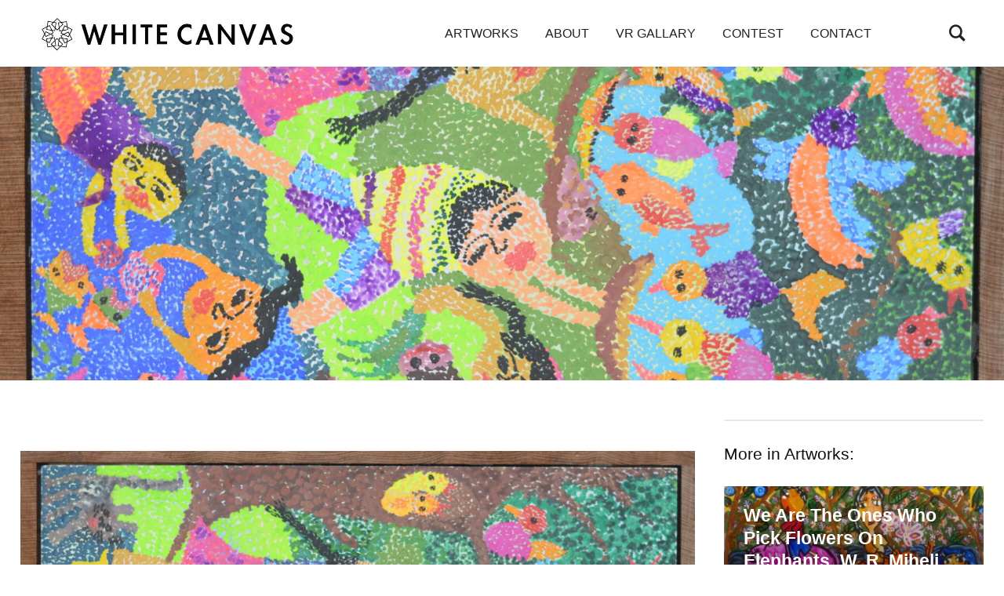

--- FILE ---
content_type: text/html; charset=UTF-8
request_url: https://whitecanvas.pro/artwork/let-us-love-animals_k-a-d-yehansa-sithlini/
body_size: 13480
content:
<!DOCTYPE html>
<html lang="en-US">
<head>
	<meta charset="UTF-8">
	<meta name="viewport" content="width=device-width, initial-scale=1.0">
	<link rel="profile" href="http://gmpg.org/xfn/11">
	<link rel="pingback" href="https://whitecanvas.pro/xmlrpc.php">
	<link rel="stylesheet" href="https://whitecanvas.pro/wp-content/themes/videobox/css/style_add.css" type="text/css" />
	
<meta property="og:title" content="WhiteCanvas　- SDGs×ART">
<meta property="og:description" content="ページの概要">
<meta property="og:type" content="website">
<meta property="og:url" content="https://whitecanvas.pro/">
<meta property="og:image" content="https://whitecanvas.pro/wp-content/uploads/2021/05/BpGcruwA-1.jpg">
<meta property="og:site_name" content="WhiteCanvas　- SDGs×ART">
<meta property="og:locale" content="ja_JP">
<meta name="twitter:card" content="summary_large_image">
<meta name="twitter:site" content="Twitterアカウント名（@を含む）">
	
	<title>Let Us Love Animals_K. A. D. Yehansa Sithlini &#8211; WhiteCanvas</title>
<meta name='robots' content='max-image-preview:large' />
<link rel='dns-prefetch' href='//www.youtube.com' />
<link rel='dns-prefetch' href='//player.vimeo.com' />
<link rel='dns-prefetch' href='//api.dmcdn.net' />
<link rel='dns-prefetch' href='//fonts.googleapis.com' />
<link rel="alternate" type="application/rss+xml" title="WhiteCanvas &raquo; Feed" href="https://whitecanvas.pro/feed/" />
<link rel="alternate" type="application/rss+xml" title="WhiteCanvas &raquo; Comments Feed" href="https://whitecanvas.pro/comments/feed/" />
<link rel="alternate" type="application/rss+xml" title="WhiteCanvas &raquo; Let Us Love Animals_K. A. D. Yehansa Sithlini Comments Feed" href="https://whitecanvas.pro/artwork/let-us-love-animals_k-a-d-yehansa-sithlini/feed/" />
<link rel="alternate" title="oEmbed (JSON)" type="application/json+oembed" href="https://whitecanvas.pro/wp-json/oembed/1.0/embed?url=https%3A%2F%2Fwhitecanvas.pro%2Fartwork%2Flet-us-love-animals_k-a-d-yehansa-sithlini%2F" />
<link rel="alternate" title="oEmbed (XML)" type="text/xml+oembed" href="https://whitecanvas.pro/wp-json/oembed/1.0/embed?url=https%3A%2F%2Fwhitecanvas.pro%2Fartwork%2Flet-us-love-animals_k-a-d-yehansa-sithlini%2F&#038;format=xml" />
<style id='wp-img-auto-sizes-contain-inline-css' type='text/css'>
img:is([sizes=auto i],[sizes^="auto," i]){contain-intrinsic-size:3000px 1500px}
/*# sourceURL=wp-img-auto-sizes-contain-inline-css */
</style>
<style id='wp-emoji-styles-inline-css' type='text/css'>

	img.wp-smiley, img.emoji {
		display: inline !important;
		border: none !important;
		box-shadow: none !important;
		height: 1em !important;
		width: 1em !important;
		margin: 0 0.07em !important;
		vertical-align: -0.1em !important;
		background: none !important;
		padding: 0 !important;
	}
/*# sourceURL=wp-emoji-styles-inline-css */
</style>
<style id='wp-block-library-inline-css' type='text/css'>
:root{--wp-block-synced-color:#7a00df;--wp-block-synced-color--rgb:122,0,223;--wp-bound-block-color:var(--wp-block-synced-color);--wp-editor-canvas-background:#ddd;--wp-admin-theme-color:#007cba;--wp-admin-theme-color--rgb:0,124,186;--wp-admin-theme-color-darker-10:#006ba1;--wp-admin-theme-color-darker-10--rgb:0,107,160.5;--wp-admin-theme-color-darker-20:#005a87;--wp-admin-theme-color-darker-20--rgb:0,90,135;--wp-admin-border-width-focus:2px}@media (min-resolution:192dpi){:root{--wp-admin-border-width-focus:1.5px}}.wp-element-button{cursor:pointer}:root .has-very-light-gray-background-color{background-color:#eee}:root .has-very-dark-gray-background-color{background-color:#313131}:root .has-very-light-gray-color{color:#eee}:root .has-very-dark-gray-color{color:#313131}:root .has-vivid-green-cyan-to-vivid-cyan-blue-gradient-background{background:linear-gradient(135deg,#00d084,#0693e3)}:root .has-purple-crush-gradient-background{background:linear-gradient(135deg,#34e2e4,#4721fb 50%,#ab1dfe)}:root .has-hazy-dawn-gradient-background{background:linear-gradient(135deg,#faaca8,#dad0ec)}:root .has-subdued-olive-gradient-background{background:linear-gradient(135deg,#fafae1,#67a671)}:root .has-atomic-cream-gradient-background{background:linear-gradient(135deg,#fdd79a,#004a59)}:root .has-nightshade-gradient-background{background:linear-gradient(135deg,#330968,#31cdcf)}:root .has-midnight-gradient-background{background:linear-gradient(135deg,#020381,#2874fc)}:root{--wp--preset--font-size--normal:16px;--wp--preset--font-size--huge:42px}.has-regular-font-size{font-size:1em}.has-larger-font-size{font-size:2.625em}.has-normal-font-size{font-size:var(--wp--preset--font-size--normal)}.has-huge-font-size{font-size:var(--wp--preset--font-size--huge)}.has-text-align-center{text-align:center}.has-text-align-left{text-align:left}.has-text-align-right{text-align:right}.has-fit-text{white-space:nowrap!important}#end-resizable-editor-section{display:none}.aligncenter{clear:both}.items-justified-left{justify-content:flex-start}.items-justified-center{justify-content:center}.items-justified-right{justify-content:flex-end}.items-justified-space-between{justify-content:space-between}.screen-reader-text{border:0;clip-path:inset(50%);height:1px;margin:-1px;overflow:hidden;padding:0;position:absolute;width:1px;word-wrap:normal!important}.screen-reader-text:focus{background-color:#ddd;clip-path:none;color:#444;display:block;font-size:1em;height:auto;left:5px;line-height:normal;padding:15px 23px 14px;text-decoration:none;top:5px;width:auto;z-index:100000}html :where(.has-border-color){border-style:solid}html :where([style*=border-top-color]){border-top-style:solid}html :where([style*=border-right-color]){border-right-style:solid}html :where([style*=border-bottom-color]){border-bottom-style:solid}html :where([style*=border-left-color]){border-left-style:solid}html :where([style*=border-width]){border-style:solid}html :where([style*=border-top-width]){border-top-style:solid}html :where([style*=border-right-width]){border-right-style:solid}html :where([style*=border-bottom-width]){border-bottom-style:solid}html :where([style*=border-left-width]){border-left-style:solid}html :where(img[class*=wp-image-]){height:auto;max-width:100%}:where(figure){margin:0 0 1em}html :where(.is-position-sticky){--wp-admin--admin-bar--position-offset:var(--wp-admin--admin-bar--height,0px)}@media screen and (max-width:600px){html :where(.is-position-sticky){--wp-admin--admin-bar--position-offset:0px}}
.has-text-align-justify{text-align:justify;}

/*# sourceURL=wp-block-library-inline-css */
</style><style id='global-styles-inline-css' type='text/css'>
:root{--wp--preset--aspect-ratio--square: 1;--wp--preset--aspect-ratio--4-3: 4/3;--wp--preset--aspect-ratio--3-4: 3/4;--wp--preset--aspect-ratio--3-2: 3/2;--wp--preset--aspect-ratio--2-3: 2/3;--wp--preset--aspect-ratio--16-9: 16/9;--wp--preset--aspect-ratio--9-16: 9/16;--wp--preset--color--black: #000000;--wp--preset--color--cyan-bluish-gray: #abb8c3;--wp--preset--color--white: #ffffff;--wp--preset--color--pale-pink: #f78da7;--wp--preset--color--vivid-red: #cf2e2e;--wp--preset--color--luminous-vivid-orange: #ff6900;--wp--preset--color--luminous-vivid-amber: #fcb900;--wp--preset--color--light-green-cyan: #7bdcb5;--wp--preset--color--vivid-green-cyan: #00d084;--wp--preset--color--pale-cyan-blue: #8ed1fc;--wp--preset--color--vivid-cyan-blue: #0693e3;--wp--preset--color--vivid-purple: #9b51e0;--wp--preset--gradient--vivid-cyan-blue-to-vivid-purple: linear-gradient(135deg,rgb(6,147,227) 0%,rgb(155,81,224) 100%);--wp--preset--gradient--light-green-cyan-to-vivid-green-cyan: linear-gradient(135deg,rgb(122,220,180) 0%,rgb(0,208,130) 100%);--wp--preset--gradient--luminous-vivid-amber-to-luminous-vivid-orange: linear-gradient(135deg,rgb(252,185,0) 0%,rgb(255,105,0) 100%);--wp--preset--gradient--luminous-vivid-orange-to-vivid-red: linear-gradient(135deg,rgb(255,105,0) 0%,rgb(207,46,46) 100%);--wp--preset--gradient--very-light-gray-to-cyan-bluish-gray: linear-gradient(135deg,rgb(238,238,238) 0%,rgb(169,184,195) 100%);--wp--preset--gradient--cool-to-warm-spectrum: linear-gradient(135deg,rgb(74,234,220) 0%,rgb(151,120,209) 20%,rgb(207,42,186) 40%,rgb(238,44,130) 60%,rgb(251,105,98) 80%,rgb(254,248,76) 100%);--wp--preset--gradient--blush-light-purple: linear-gradient(135deg,rgb(255,206,236) 0%,rgb(152,150,240) 100%);--wp--preset--gradient--blush-bordeaux: linear-gradient(135deg,rgb(254,205,165) 0%,rgb(254,45,45) 50%,rgb(107,0,62) 100%);--wp--preset--gradient--luminous-dusk: linear-gradient(135deg,rgb(255,203,112) 0%,rgb(199,81,192) 50%,rgb(65,88,208) 100%);--wp--preset--gradient--pale-ocean: linear-gradient(135deg,rgb(255,245,203) 0%,rgb(182,227,212) 50%,rgb(51,167,181) 100%);--wp--preset--gradient--electric-grass: linear-gradient(135deg,rgb(202,248,128) 0%,rgb(113,206,126) 100%);--wp--preset--gradient--midnight: linear-gradient(135deg,rgb(2,3,129) 0%,rgb(40,116,252) 100%);--wp--preset--font-size--small: 13px;--wp--preset--font-size--medium: 20px;--wp--preset--font-size--large: 36px;--wp--preset--font-size--x-large: 42px;--wp--preset--spacing--20: 0.44rem;--wp--preset--spacing--30: 0.67rem;--wp--preset--spacing--40: 1rem;--wp--preset--spacing--50: 1.5rem;--wp--preset--spacing--60: 2.25rem;--wp--preset--spacing--70: 3.38rem;--wp--preset--spacing--80: 5.06rem;--wp--preset--shadow--natural: 6px 6px 9px rgba(0, 0, 0, 0.2);--wp--preset--shadow--deep: 12px 12px 50px rgba(0, 0, 0, 0.4);--wp--preset--shadow--sharp: 6px 6px 0px rgba(0, 0, 0, 0.2);--wp--preset--shadow--outlined: 6px 6px 0px -3px rgb(255, 255, 255), 6px 6px rgb(0, 0, 0);--wp--preset--shadow--crisp: 6px 6px 0px rgb(0, 0, 0);}:where(.is-layout-flex){gap: 0.5em;}:where(.is-layout-grid){gap: 0.5em;}body .is-layout-flex{display: flex;}.is-layout-flex{flex-wrap: wrap;align-items: center;}.is-layout-flex > :is(*, div){margin: 0;}body .is-layout-grid{display: grid;}.is-layout-grid > :is(*, div){margin: 0;}:where(.wp-block-columns.is-layout-flex){gap: 2em;}:where(.wp-block-columns.is-layout-grid){gap: 2em;}:where(.wp-block-post-template.is-layout-flex){gap: 1.25em;}:where(.wp-block-post-template.is-layout-grid){gap: 1.25em;}.has-black-color{color: var(--wp--preset--color--black) !important;}.has-cyan-bluish-gray-color{color: var(--wp--preset--color--cyan-bluish-gray) !important;}.has-white-color{color: var(--wp--preset--color--white) !important;}.has-pale-pink-color{color: var(--wp--preset--color--pale-pink) !important;}.has-vivid-red-color{color: var(--wp--preset--color--vivid-red) !important;}.has-luminous-vivid-orange-color{color: var(--wp--preset--color--luminous-vivid-orange) !important;}.has-luminous-vivid-amber-color{color: var(--wp--preset--color--luminous-vivid-amber) !important;}.has-light-green-cyan-color{color: var(--wp--preset--color--light-green-cyan) !important;}.has-vivid-green-cyan-color{color: var(--wp--preset--color--vivid-green-cyan) !important;}.has-pale-cyan-blue-color{color: var(--wp--preset--color--pale-cyan-blue) !important;}.has-vivid-cyan-blue-color{color: var(--wp--preset--color--vivid-cyan-blue) !important;}.has-vivid-purple-color{color: var(--wp--preset--color--vivid-purple) !important;}.has-black-background-color{background-color: var(--wp--preset--color--black) !important;}.has-cyan-bluish-gray-background-color{background-color: var(--wp--preset--color--cyan-bluish-gray) !important;}.has-white-background-color{background-color: var(--wp--preset--color--white) !important;}.has-pale-pink-background-color{background-color: var(--wp--preset--color--pale-pink) !important;}.has-vivid-red-background-color{background-color: var(--wp--preset--color--vivid-red) !important;}.has-luminous-vivid-orange-background-color{background-color: var(--wp--preset--color--luminous-vivid-orange) !important;}.has-luminous-vivid-amber-background-color{background-color: var(--wp--preset--color--luminous-vivid-amber) !important;}.has-light-green-cyan-background-color{background-color: var(--wp--preset--color--light-green-cyan) !important;}.has-vivid-green-cyan-background-color{background-color: var(--wp--preset--color--vivid-green-cyan) !important;}.has-pale-cyan-blue-background-color{background-color: var(--wp--preset--color--pale-cyan-blue) !important;}.has-vivid-cyan-blue-background-color{background-color: var(--wp--preset--color--vivid-cyan-blue) !important;}.has-vivid-purple-background-color{background-color: var(--wp--preset--color--vivid-purple) !important;}.has-black-border-color{border-color: var(--wp--preset--color--black) !important;}.has-cyan-bluish-gray-border-color{border-color: var(--wp--preset--color--cyan-bluish-gray) !important;}.has-white-border-color{border-color: var(--wp--preset--color--white) !important;}.has-pale-pink-border-color{border-color: var(--wp--preset--color--pale-pink) !important;}.has-vivid-red-border-color{border-color: var(--wp--preset--color--vivid-red) !important;}.has-luminous-vivid-orange-border-color{border-color: var(--wp--preset--color--luminous-vivid-orange) !important;}.has-luminous-vivid-amber-border-color{border-color: var(--wp--preset--color--luminous-vivid-amber) !important;}.has-light-green-cyan-border-color{border-color: var(--wp--preset--color--light-green-cyan) !important;}.has-vivid-green-cyan-border-color{border-color: var(--wp--preset--color--vivid-green-cyan) !important;}.has-pale-cyan-blue-border-color{border-color: var(--wp--preset--color--pale-cyan-blue) !important;}.has-vivid-cyan-blue-border-color{border-color: var(--wp--preset--color--vivid-cyan-blue) !important;}.has-vivid-purple-border-color{border-color: var(--wp--preset--color--vivid-purple) !important;}.has-vivid-cyan-blue-to-vivid-purple-gradient-background{background: var(--wp--preset--gradient--vivid-cyan-blue-to-vivid-purple) !important;}.has-light-green-cyan-to-vivid-green-cyan-gradient-background{background: var(--wp--preset--gradient--light-green-cyan-to-vivid-green-cyan) !important;}.has-luminous-vivid-amber-to-luminous-vivid-orange-gradient-background{background: var(--wp--preset--gradient--luminous-vivid-amber-to-luminous-vivid-orange) !important;}.has-luminous-vivid-orange-to-vivid-red-gradient-background{background: var(--wp--preset--gradient--luminous-vivid-orange-to-vivid-red) !important;}.has-very-light-gray-to-cyan-bluish-gray-gradient-background{background: var(--wp--preset--gradient--very-light-gray-to-cyan-bluish-gray) !important;}.has-cool-to-warm-spectrum-gradient-background{background: var(--wp--preset--gradient--cool-to-warm-spectrum) !important;}.has-blush-light-purple-gradient-background{background: var(--wp--preset--gradient--blush-light-purple) !important;}.has-blush-bordeaux-gradient-background{background: var(--wp--preset--gradient--blush-bordeaux) !important;}.has-luminous-dusk-gradient-background{background: var(--wp--preset--gradient--luminous-dusk) !important;}.has-pale-ocean-gradient-background{background: var(--wp--preset--gradient--pale-ocean) !important;}.has-electric-grass-gradient-background{background: var(--wp--preset--gradient--electric-grass) !important;}.has-midnight-gradient-background{background: var(--wp--preset--gradient--midnight) !important;}.has-small-font-size{font-size: var(--wp--preset--font-size--small) !important;}.has-medium-font-size{font-size: var(--wp--preset--font-size--medium) !important;}.has-large-font-size{font-size: var(--wp--preset--font-size--large) !important;}.has-x-large-font-size{font-size: var(--wp--preset--font-size--x-large) !important;}
/*# sourceURL=global-styles-inline-css */
</style>

<style id='classic-theme-styles-inline-css' type='text/css'>
/*! This file is auto-generated */
.wp-block-button__link{color:#fff;background-color:#32373c;border-radius:9999px;box-shadow:none;text-decoration:none;padding:calc(.667em + 2px) calc(1.333em + 2px);font-size:1.125em}.wp-block-file__button{background:#32373c;color:#fff;text-decoration:none}
/*# sourceURL=/wp-includes/css/classic-themes.min.css */
</style>
<link rel='stylesheet' id='SFSImainCss-css' href='https://whitecanvas.pro/wp-content/plugins/ultimate-social-media-icons/css/sfsi-style.css?ver=6.9' type='text/css' media='all' />
<link rel='stylesheet' id='chld_thm_cfg_parent-css' href='https://whitecanvas.pro/wp-content/themes/videobox/style.css?ver=6.9' type='text/css' media='all' />
<link rel='stylesheet' id='zoom-theme-utils-css-css' href='https://whitecanvas.pro/wp-content/themes/videobox/functions/wpzoom/assets/css/theme-utils.css?ver=6.9' type='text/css' media='all' />
<link rel='stylesheet' id='videobox-google-fonts-css' href='//fonts.googleapis.com/css?family=Libre+Franklin%3Aregular%2C700&#038;subset=latin&#038;display=swap&#038;ver=6.9' type='text/css' media='all' />
<link rel='stylesheet' id='videobox-style-css' href='https://whitecanvas.pro/wp-content/themes/videobox-child/style.css?ver=1.0' type='text/css' media='all' />
<link rel='stylesheet' id='media-queries-css' href='https://whitecanvas.pro/wp-content/themes/videobox/css/media-queries.css?ver=1.0' type='text/css' media='all' />
<link rel='stylesheet' id='videobox-style-color-default-css' href='https://whitecanvas.pro/wp-content/themes/videobox/styles/default.css?ver=1.0' type='text/css' media='all' />
<link rel='stylesheet' id='dashicons-css' href='https://whitecanvas.pro/wp-includes/css/dashicons.min.css?ver=6.9' type='text/css' media='all' />
<link rel='stylesheet' id='magnificPopup-css' href='https://whitecanvas.pro/wp-content/themes/videobox/css/magnific-popup.css?ver=1.0' type='text/css' media='all' />
<link rel='stylesheet' id='jetpack_css-css' href='https://whitecanvas.pro/wp-content/plugins/jetpack/css/jetpack.css?ver=9.8.3' type='text/css' media='all' />
<script type="text/javascript" src="https://whitecanvas.pro/wp-includes/js/jquery/jquery.min.js?ver=3.7.1" id="jquery-core-js"></script>
<script type="text/javascript" src="https://whitecanvas.pro/wp-includes/js/jquery/jquery-migrate.min.js?ver=3.4.1" id="jquery-migrate-js"></script>
<link rel="https://api.w.org/" href="https://whitecanvas.pro/wp-json/" /><link rel="alternate" title="JSON" type="application/json" href="https://whitecanvas.pro/wp-json/wp/v2/artwork/3207" /><link rel="EditURI" type="application/rsd+xml" title="RSD" href="https://whitecanvas.pro/xmlrpc.php?rsd" />
<meta name="generator" content="WordPress 6.9" />
<link rel="canonical" href="https://whitecanvas.pro/artwork/let-us-love-animals_k-a-d-yehansa-sithlini/" />
<link rel='shortlink' href='https://whitecanvas.pro/?p=3207' />
<meta name="follow.[base64]" content="lRc2jKMM5uyfx0F1yPxZ"/><style type='text/css'>img#wpstats{display:none}</style>
		<!-- WPZOOM Theme / Framework -->
<meta name="generator" content="VideoBox Child 1.0" />
<meta name="generator" content="WPZOOM Framework 1.9.8" />

<!-- Begin Theme Custom CSS -->
<style type="text/css" id="videobox-custom-css">
body{color:#0f0f0f;font-family:"Arial", "Helvetica Neue", Helvetica, sans-serif;}h1, h2, h3, h4, h5, h6{color:#0f0f0f;}.navbar-brand a:hover{color:#09539e;}.navbar-toggle:hover .icon-bar{color:#09539e;}.sb-search .sb-search-submit:hover, .sb-search .sb-search-submit:focus, .sb-search .sb-search-input:focus{color:#09539e;}a, .slides li .entry-meta a, .slides li .entry-meta a, .cat-links a{color:#09539e;}.main-menu a:hover, #pageslide .panel .widget.widget_nav_menu ul.menu li a:hover, #pageslide .panel .widget.widget_nav_menu ul.menu li a:active{color:#09539e;}.navbar-nav .current-menu-item a, .navbar-nav .current_page_item a, .navbar-nav .current-menu-parent a, .navbar-nav .current_page_parent a, #pageslide .panel .widget.widget_nav_menu ul.menu li.current-menu-item a{color:#09539e;}#slider, #slider.slide-style-2{background:#d6d6d6;}.entry-title a:hover{color:#09539e;}.cat-links a, .cat-links, .slides li .entry-meta a, .carousel-slider .item .entry-cats a{color:#09539e;}.entry-meta{color:#0f0f0f;}.entry-meta a:hover{color:#09539e;}.header-archive .section-title strong{color:#09539e;}div.navigation a{color:#0f0f0f;}div.navigation a:hover{color:#09539e;}div.navigation span.current{background-color:#0f0f0f;}#pageslide .panel .widget h3.title, .widget .title{color:#0f0f0f;}.site-footer a:hover, .site-footer .widget a:hover, .section-footer .widget a:hover{color:#09539e;}.entry-header .entry-cover-overlay{background-color:#000000;opacity:0.46;}.navbar-brand h1{font-family:"Arial", "Helvetica Neue", Helvetica, sans-serif;font-weight:normal;}#pageslide .panel .widget.widget_nav_menu ul.menu li a, #pageslide .panel .widget.widget_nav_menu ul.menu ul li a{font-family:"Arial", "Helvetica Neue", Helvetica, sans-serif;font-weight:normal;}.navbar-nav a{font-family:"Arial Black", "Arial Bold", Gadget, sans-serif;}.widget h3.title, #sidebar .widget .title{font-family:"Arial", "Helvetica Neue", Helvetica, sans-serif;font-weight:normal;}.entry-title a{font-family:"Arial", "Helvetica Neue", Helvetica, sans-serif;font-weight:bold;text-transform:capitalize;}.single h1.entry-title{font-family:"Arial", "Helvetica Neue", Helvetica, sans-serif;}.page h1.entry-title{font-family:"Arial", "Helvetica Neue", Helvetica, sans-serif;}
@media screen and (min-width: 769px){body{font-size:16px;}.navbar-brand h1{font-size:36px;}#pageslide .panel .widget.widget_nav_menu ul.menu li a, #pageslide .panel .widget.widget_nav_menu ul.menu ul li a{font-size:21px;}.widget h3.title, #sidebar .widget .title{font-size:21px;}.entry-title a{font-size:23px;}.single h1.entry-title{font-size:46px;}.page h1.entry-title{font-size:50px;}}
@media screen and (max-width: 768px){body{font-size:16px;}.navbar-brand h1{font-size:36px;}#pageslide .panel .widget.widget_nav_menu ul.menu li a, #pageslide .panel .widget.widget_nav_menu ul.menu ul li a{font-size:21px;}.widget h3.title, #sidebar .widget .title{font-size:21px;}.entry-title a{font-size:22px;}.single h1.entry-title{font-size:30px;}.page h1.entry-title{font-size:30px;}}
@media screen and (max-width: 480px){body{font-size:16px;}.navbar-brand h1{font-size:26px;}#pageslide .panel .widget.widget_nav_menu ul.menu li a, #pageslide .panel .widget.widget_nav_menu ul.menu ul li a{font-size:21px;}.widget h3.title, #sidebar .widget .title{font-size:20px;}.entry-title a{font-size:16px;}.single h1.entry-title{font-size:26px;}.page h1.entry-title{font-size:26px;}}
</style>
<!-- End Theme Custom CSS -->
<link rel="icon" href="https://whitecanvas.pro/wp-content/uploads/2021/03/cropped-logo_whitecanvas-32x32.png" sizes="32x32" />
<link rel="icon" href="https://whitecanvas.pro/wp-content/uploads/2021/03/cropped-logo_whitecanvas-192x192.png" sizes="192x192" />
<link rel="apple-touch-icon" href="https://whitecanvas.pro/wp-content/uploads/2021/03/cropped-logo_whitecanvas-180x180.png" />
<meta name="msapplication-TileImage" content="https://whitecanvas.pro/wp-content/uploads/2021/03/cropped-logo_whitecanvas-270x270.png" />
		<style type="text/css" id="wp-custom-css">
			.menu-item a {
	font-weight: lighter!important;
	font-family: Arial, Helvetica, "sans-serif";
}
.upload-box {
	display: flex;
}
[type="file"] {
	display: none!important;
}
label {
	border: none!important;
	padding-top: 7px!important;
	padding-right: 7px;
	padding-left: 15px;
	padding-bottom: 0px!important;
	color: #000;
	border-radius: 6px;
	transition: all 0.3s ease 0s;
	margin: 0 5px 0 0;
	background: #ffffff;
	width: 20%;
	outline: none;
	height: 40px;
	vertical-align: middle;
}
label:hover {
	background-color: #6C6C6C;
	color: #fff;
}
.att {
	display: inline-block;
	padding-left: 10px;
	padding-top: 7px;
	height: 40px;
}
input[name='refine-btn'] {
  position: relative;
  display: none;
}
input[name='refine-btn']:checked + label {
  color: #fff;
  background-color: #db6c34;
}
#refine-1:checked ~ .refine-teims:not(.cambodia),
#refine-2:checked ~ .refine-teims:not(.srilanka),
#refine-3:checked ~ .refine-teims:not(.thailand) {
  display: none;
}

.about p  {
	text-align:left;
}		</style>
		</head>
<body class="wp-singular artwork-template-default single single-artwork postid-3207 single-format-standard wp-custom-logo wp-theme-videobox wp-child-theme-videobox-child">

<div class="page-wrap">

	
	
		<div id="pageslide">
			<div id="slideNav" class="panel">

				<a href="#" class="closeBtn"></a>

				
<div id="sidebar" class="site-sidebar">

    <div class="widget widget_search" id="search-2"><form method="get" id="searchform" action="https://whitecanvas.pro/">
	<input type="search" class="sb-search-input"  name="s" id="s" />
    <input type="submit" id="searchsubmit" class="sb-search-submit" value="&#xe903;" alt="Search" />
</form><div class="clear"></div></div><div class="widget widget_nav_menu" id="nav_menu-4"><div class="menu-%e3%83%98%e3%83%83%e3%83%80%e3%83%bc-container"><ul id="menu-%e3%83%98%e3%83%83%e3%83%80%e3%83%bc" class="menu"><li id="menu-item-3231" class="menu-item menu-item-type-post_type menu-item-object-page menu-item-3231"><a href="https://whitecanvas.pro/workspace/">ARTWORKS</a></li>
<li id="menu-item-810" class="menu-item menu-item-type-post_type menu-item-object-page menu-item-810"><a href="https://whitecanvas.pro/about_en/">ABOUT</a></li>
<li id="menu-item-300" class="menu-item menu-item-type-post_type menu-item-object-page menu-item-300"><a href="https://whitecanvas.pro/vr_gallary/">VR GALLARY</a></li>
<li id="menu-item-813" class="menu-item menu-item-type-post_type menu-item-object-page menu-item-813"><a href="https://whitecanvas.pro/contest_en/">CONTEST</a></li>
<li id="menu-item-865" class="menu-item menu-item-type-post_type menu-item-object-page menu-item-865"><a href="https://whitecanvas.pro/contact/">CONTACT</a></li>
</ul></div><div class="clear"></div></div>
</div>
			</div>
		</div>

	
	<header class="site-header">

		<div class="inner-wrap">
			<div class="side-panel-btn hidden order-2">

				
					<a class="navbar-toggle" href="#slideNav">
						<span class="sr-only">Toggle sidebar &amp; navigation</span>
						<span class="icon-bar"></span>
						<span class="icon-bar"></span>
						<span class="icon-bar"></span>
					</a>

				
			</div><!-- .side-panel-btn -->

			<div class="main-menu  order-2">

				<div id="menu-main-wrap" class="menu-%e3%83%98%e3%83%83%e3%83%80%e3%83%bc-container"><ul id="menu-%e3%83%98%e3%83%83%e3%83%80%e3%83%bc-1" class="nav navbar-nav dropdown sf-menu"><li class="menu-item menu-item-type-post_type menu-item-object-page menu-item-3231"><a href="https://whitecanvas.pro/workspace/">ARTWORKS</a></li>
<li class="menu-item menu-item-type-post_type menu-item-object-page menu-item-810"><a href="https://whitecanvas.pro/about_en/">ABOUT</a></li>
<li class="menu-item menu-item-type-post_type menu-item-object-page menu-item-300"><a href="https://whitecanvas.pro/vr_gallary/">VR GALLARY</a></li>
<li class="menu-item menu-item-type-post_type menu-item-object-page menu-item-813"><a href="https://whitecanvas.pro/contest_en/">CONTEST</a></li>
<li class="menu-item menu-item-type-post_type menu-item-object-page menu-item-865"><a href="https://whitecanvas.pro/contact/">CONTACT</a></li>
</ul></div>
			</div><!-- .main-menu -->

			<div class="navbar-brand  order-1">
				<a href="https://whitecanvas.pro/" class="custom-logo-link" rel="home" itemprop="url"><img width="350" height="55" src="https://whitecanvas.pro/wp-content/uploads/2021/03/cropped-logo_w_whitecanvas-2.jpg" class="custom-logo" alt="WhiteCanvas" itemprop="logo" decoding="async" srcset="https://whitecanvas.pro/wp-content/uploads/2021/03/cropped-logo_w_whitecanvas-2.jpg 699w, https://whitecanvas.pro/wp-content/uploads/2021/03/cropped-logo_w_whitecanvas-2-300x47.jpg 300w" sizes="(max-width: 350px) 100vw, 350px" /></a>			</div><!-- .navbar-brand -->

			<div class="search-btn  order-4">

				<div id="sb-search" class="sb-search">
					<form method="get" id="searchform" action="https://whitecanvas.pro/">
	<input type="search" class="sb-search-input"  name="s" id="s" />
    <input type="submit" id="searchsubmit" class="sb-search-submit" value="&#xe903;" alt="Search" />
</form>				</div>

			</div><!-- .search-btn -->

            <div class="header_social hidden order-3">
                
            </div>

		</div>

	</header><!-- .site-header -->
	


	
	
    		
    		    			<header class="entry-header">

    				<div class="entry-cover-outer">

    					<div class="entry-cover"
    					     style="background-image:url('https://whitecanvas.pro/wp-content/uploads/2023/01/Let-us-love-animals_26-scaled-1-1800x1448.jpeg')"></div>

    					
    					
    				</div>

    			</header><!-- .entry-header -->
    		



    	
	<div class="inner-wrap">

	
	<main id="main" class="site-main post-with-thumbnail" role="main">

	<article id="post-3207" class="post-3207 artwork type-artwork status-publish format-standard has-post-thumbnail hentry artworks_year-42 artworks_artist-k-a-d-yehansa-sithlini artworks_country-sri-lanka">

    
	<div class="entry-info">

        <div class="entry-meta">
          <!--  -->
                     </div>

		<h1 class="entry-title">Let Us Love Animals_K. A. D. Yehansa Sithlini</h1>
		 <!--<div class="entry-meta second-entry-meta">
                                                
        </div>-->

	</div>
	
	<div class="post_wrap">

		<div class="entry-content">

			
						<p>
				<img width="2560" height="2059" src="https://whitecanvas.pro/wp-content/uploads/2023/01/Let-us-love-animals_26-scaled-1.jpeg" class="attachment-post-thumbnail size-post-thumbnail wp-post-image" alt="" decoding="async" fetchpriority="high" srcset="https://whitecanvas.pro/wp-content/uploads/2023/01/Let-us-love-animals_26-scaled-1.jpeg 2560w, https://whitecanvas.pro/wp-content/uploads/2023/01/Let-us-love-animals_26-scaled-1-300x241.jpeg 300w, https://whitecanvas.pro/wp-content/uploads/2023/01/Let-us-love-animals_26-scaled-1-1024x824.jpeg 1024w, https://whitecanvas.pro/wp-content/uploads/2023/01/Let-us-love-animals_26-scaled-1-768x618.jpeg 768w, https://whitecanvas.pro/wp-content/uploads/2023/01/Let-us-love-animals_26-scaled-1-1536x1235.jpeg 1536w, https://whitecanvas.pro/wp-content/uploads/2023/01/Let-us-love-animals_26-scaled-1-2048x1647.jpeg 2048w, https://whitecanvas.pro/wp-content/uploads/2023/01/Let-us-love-animals_26-scaled-1-1800x1448.jpeg 1800w" sizes="(max-width: 2560px) 100vw, 2560px" />			</p>
			
						<p>
				Artist<br>
				<a href="https://whitecanvas.pro/artworks_artist/k-a-d-yehansa-sithlini/"><strong>K.A.D.Yehansa Sithlini</strong></a>
			</p>
			
						<p>
				Title<br>
				<strong>Let us love animals</strong>
			</p>
			
						<p>
				Dimensions<br>
				<strong>H62 × W50 cm</strong>
			</p>
			
						<p>
				Medium<br>
				<strong>Watercolour on Bristol board</strong>
			</p>
			
						<p>
				Year<br>
				<a href="https://whitecanvas.pro/artworks_year/2020/"><strong>2020</strong></a>
			</p>
			
						<p>
				Edition of Proof Type<br>
				<strong>Unique Work</strong>
			</p>
			
						<p>
				Startbahn Cert.<br>
				<a href="https://cert.startbahn.io/id/49ef7d52-6923-442a-94ed-3a892d85db78">https://cert.startbahn.io/id/49ef7d52-6923-442a-94ed-3a892d85db78</a>
			</p>
			
			
						
			
			<div class="clear"></div>

			
		</div><!-- .entry-content -->


		
		   
	   
	   <div class="clear"></div>

	</div><!-- .post-wrap -->

</article><!-- #post-->
	
		<!--<footer class="entry-footer">

			<div class="post_author">

				<img alt='' src='https://secure.gravatar.com/avatar/6e7052e0bc795141c572d78d5f92f613d553c6b132f0c7fe22b8eeb28b8ca25e?s=100&#038;d=mm&#038;r=g' srcset='https://secure.gravatar.com/avatar/6e7052e0bc795141c572d78d5f92f613d553c6b132f0c7fe22b8eeb28b8ca25e?s=200&#038;d=mm&#038;r=g 2x' class='avatar avatar-100 photo' height='100' width='100' decoding='async'/>
				<div class="author-description">

					<h3 class="author-title author"><a href="https://whitecanvas.pro/author/whitecanvas/" title="Posts by whitecanvas" rel="author">whitecanvas</a></h3>

					<p class="author-bio">
											</p>

					<div class="author_links">

						

						

						
					</div>

				</div>

				<div class="clear"></div>

			</div>

		</footer>--><!-- .entry-footer -->

	
	
	
		
	


	</main><!-- #main -->



	<div id="pp-sidebar" class="sidebar">

			<div class="widget related_posts">
		<h3 class="title">More in Artworks:</h3>

		<ul>

			
        			<li id="post-3878">

        				<div class="post-thumb"><img width="384" height="216" src="https://whitecanvas.pro/wp-content/uploads/2025/11/C-4-rotated-e1739437672755-768x580-1-384x216.jpeg" class="attachment-loop size-loop wp-post-image" alt="" decoding="async" loading="lazy" srcset="https://whitecanvas.pro/wp-content/uploads/2025/11/C-4-rotated-e1739437672755-768x580-1-384x216.jpeg 384w, https://whitecanvas.pro/wp-content/uploads/2025/11/C-4-rotated-e1739437672755-768x580-1-768x432.jpeg 768w, https://whitecanvas.pro/wp-content/uploads/2025/11/C-4-rotated-e1739437672755-768x580-1-600x338.jpeg 600w" sizes="auto, (max-width: 384px) 100vw, 384px" /></div>

                        <div class="item-content">
                            <h3 class="entry-title"><a href="https://whitecanvas.pro/artwork/we-are-the-ones-who-pick-flowers-on-elephants_w-r-miheli-nethumsa-bandara/" title="We are the ones who pick flowers on elephants_W. R. Miheli Nethumsa Bandara">We are the ones who pick flowers on elephants_W. R. Miheli Nethumsa Bandara</a></h3>
            				<div class="entry-meta">
                                <span class="entry-date">2025-11-11</span>
                                
                            </div>
                        </div>

        			</li><!-- end #post-3878 -->

                
			
        			<li id="post-3875">

        				<div class="post-thumb"><img width="384" height="216" src="https://whitecanvas.pro/wp-content/uploads/2025/11/WhatsApp-Image-2025-02-26-at-16.05.40_a76d905f.jpg-384x216.webp" class="attachment-loop size-loop wp-post-image" alt="" decoding="async" loading="lazy" /></div>

                        <div class="item-content">
                            <h3 class="entry-title"><a href="https://whitecanvas.pro/artwork/flowers-plucked-from-a-lake_-chenuthi-sadinma-dahanayaka/" title="Flowers plucked from a lake_ Chenuthi Sadinma Dahanayaka">Flowers plucked from a lake_ Chenuthi Sadinma Dahanayaka</a></h3>
            				<div class="entry-meta">
                                <span class="entry-date">2025-11-11</span>
                                
                            </div>
                        </div>

        			</li><!-- end #post-3875 -->

                
			
        			<li id="post-3872">

        				<div class="post-thumb"><img width="384" height="216" src="https://whitecanvas.pro/wp-content/uploads/2025/11/C-5-768x527.jpeg-1-384x216.webp" class="attachment-loop size-loop wp-post-image" alt="" decoding="async" loading="lazy" srcset="https://whitecanvas.pro/wp-content/uploads/2025/11/C-5-768x527.jpeg-1-384x216.webp 384w, https://whitecanvas.pro/wp-content/uploads/2025/11/C-5-768x527.jpeg-1-768x432.webp 768w, https://whitecanvas.pro/wp-content/uploads/2025/11/C-5-768x527.jpeg-1-600x338.webp 600w" sizes="auto, (max-width: 384px) 100vw, 384px" /></div>

                        <div class="item-content">
                            <h3 class="entry-title"><a href="https://whitecanvas.pro/artwork/the-friends-who-are-spinning-around-in-the-trees_muthumini-sawen-diniru-de-silva/" title="The friends who are spinning around in the trees_Muthumini Sawen Diniru De Silva">The friends who are spinning around in the trees_Muthumini Sawen Diniru De Silva</a></h3>
            				<div class="entry-meta">
                                <span class="entry-date">2025-11-11</span>
                                
                            </div>
                        </div>

        			</li><!-- end #post-3872 -->

                
			
		</ul><!-- end .posts -->


	</div><!-- /.related_posts -->

		<div class="widget widget_archive" id="archives-2"><h3 class="title">Archives</h3>
			<ul>
					<li><a href='https://whitecanvas.pro/2023/12/'>December 2023</a></li>
	<li><a href='https://whitecanvas.pro/2022/05/'>May 2022</a></li>
	<li><a href='https://whitecanvas.pro/2021/08/'>August 2021</a></li>
	<li><a href='https://whitecanvas.pro/2021/05/'>May 2021</a></li>
	<li><a href='https://whitecanvas.pro/2021/04/'>April 2021</a></li>
	<li><a href='https://whitecanvas.pro/2021/03/'>March 2021</a></li>
			</ul>

			<div class="clear"></div></div><div class="widget widget_categories" id="categories-2"><h3 class="title">Categories</h3>
			<ul>
					<li class="cat-item cat-item-1"><a href="https://whitecanvas.pro/category/about/">About</a>
</li>
	<li class="cat-item cat-item-5"><a href="https://whitecanvas.pro/category/artworks/">Artworks</a>
</li>
	<li class="cat-item cat-item-6"><a href="https://whitecanvas.pro/category/artworks/cambodia/">Cambodia Artworks</a>
</li>
	<li class="cat-item cat-item-9"><a href="https://whitecanvas.pro/category/contest/">contest</a>
</li>
	<li class="cat-item cat-item-8"><a href="https://whitecanvas.pro/category/artworks/srilanka/">Sri Lanka Artworks</a>
</li>
	<li class="cat-item cat-item-7"><a href="https://whitecanvas.pro/category/artworks/thailand/">Thiland Artworks</a>
</li>
	<li class="cat-item cat-item-4"><a href="https://whitecanvas.pro/category/vrgarally/">VRgarally</a>
</li>
			</ul>

			<div class="clear"></div></div><div class="widget widget_meta" id="meta-2"><h3 class="title">Meta</h3>
		<ul>
						<li><a href="https://whitecanvas.pro/wp-login.php">Log in</a></li>
			<li><a href="https://whitecanvas.pro/feed/">Entries feed</a></li>
			<li><a href="https://whitecanvas.pro/comments/feed/">Comments feed</a></li>

			<li><a href="https://wordpress.org/">WordPress.org</a></li>
		</ul>

		<div class="clear"></div></div>	</div>


	<div class="clear"></div>

<div class="contact-area">
<a href="/contact/" class="btn-contact" style="text-decoration:none;">CONTACT</a>
</div>
<div class="sfsi_widget sfsi_shortcode_container"><div id="sfsi_wDiv"></div><div class="norm_row sfsi_wDiv "  style="width:225px;text-align:left;"><div style='width:40px; height:40px;margin-left:5px;margin-bottom:5px; ' class='sfsi_wicons shuffeldiv ' ><div class='inerCnt'><a class=' sficn' data-effect='' target='_blank'  href='' id='sfsiid_facebook' style='opacity:1'  ><img data-pin-nopin='true' alt='Facebook' title='Facebook' src='https://whitecanvas.pro/wp-content/plugins/ultimate-social-media-icons/images/icons_theme/flat/flat_facebook.png' width='40' height='40' style='' class='sfcm sfsi_wicon ' data-effect=''   /></a><div class="sfsi_tool_tip_2 fb_tool_bdr sfsiTlleft" style="width:62px ;opacity:0;z-index:-1;margin-left:-47.5px;" id="sfsiid_facebook"><span class="bot_arow bot_fb_arow"></span><div class="sfsi_inside"><div  class='icon3'><a target='_blank' href='https://www.facebook.com/sharer/sharer.php?u=https%3A%2F%2Fwhitecanvas.pro%2Fartwork%2Flet-us-love-animals_k-a-d-yehansa-sithlini' style='display:inline-block;'  > <img class='sfsi_wicon'  data-pin-nopin='true' width='auto' height='auto' alt='fb-share-icon' title='Facebook Share' src='https://whitecanvas.pro/wp-content/plugins/ultimate-social-media-icons/images/visit_icons/fbshare_bck.png'  /></a></div></div></div></div></div><div style='width:40px; height:40px;margin-left:5px;margin-bottom:5px; ' class='sfsi_wicons shuffeldiv ' ><div class='inerCnt'><a class=' sficn' data-effect='' target='_blank'  href='' id='sfsiid_twitter' style='opacity:1'  ><img data-pin-nopin='true' alt='Twitter' title='Twitter' src='https://whitecanvas.pro/wp-content/plugins/ultimate-social-media-icons/images/icons_theme/flat/flat_twitter.png' width='40' height='40' style='' class='sfcm sfsi_wicon ' data-effect=''   /></a><div class="sfsi_tool_tip_2 twt_tool_bdr sfsiTlleft" style="width:59px ;opacity:0;z-index:-1;margin-left:-46px;" id="sfsiid_twitter"><span class="bot_arow bot_twt_arow"></span><div class="sfsi_inside"><div  class='icon2'><div class='sf_twiter' style='display: inline-block;vertical-align: middle;width: auto;'>
						<a target='_blank' href='https://twitter.com/intent/tweet?text=Hey%2C+check+out+this+cool+site+I+found%3A+www.yourname.com+%23Topic+via%40my_twitter_name+https://whitecanvas.pro/artwork/let-us-love-animals_k-a-d-yehansa-sithlini' style='display:inline-block' >
							<img data-pin-nopin= true width='auto' class='sfsi_wicon' src='https://whitecanvas.pro/wp-content/plugins/ultimate-social-media-icons/images/visit_icons/en_US_Tweet.svg' alt='Tweet' title='Tweet' >
						</a>
					</div></div></div></div></div></div></div ><div id="sfsi_holder" class="sfsi_holders" style="position: relative; float: left;width:100%;z-index:-1;"></div ><script>window.addEventListener("sfsi_functions_loaded", function() 
			{
				if (typeof sfsi_widget_set == "function") {
					sfsi_widget_set();
				}
			}); </script><div style="clear: both;"></div></div>
	</div>


    <footer id="colophon" class="site-footer" role="contentinfo">

        <div class="inner-wrap">

            
                <section class="site-widgetized-section section-footer">
                    <div class="widgets clearfix">

                        <div class="widget widget_nav_menu" id="nav_menu-2"><div class="menu-footer-menu-container"><ul id="menu-footer-menu" class="menu"><li id="menu-item-3232" class="menu-item menu-item-type-post_type menu-item-object-page menu-item-3232"><a href="https://whitecanvas.pro/workspace/">ARTWORKS</a></li>
<li id="menu-item-860" class="menu-item menu-item-type-post_type menu-item-object-page menu-item-860"><a href="https://whitecanvas.pro/about_en/">ABOUT</a></li>
<li id="menu-item-1564" class="menu-item menu-item-type-post_type menu-item-object-page menu-item-1564"><a href="https://whitecanvas.pro/contest_en/">CONTEST</a></li>
<li id="menu-item-863" class="menu-item menu-item-type-post_type menu-item-object-page menu-item-863"><a href="https://whitecanvas.pro/vr_gallary/">VR GALLARY</a></li>
<li id="menu-item-287" class="menu-item menu-item-type-post_type menu-item-object-page menu-item-287"><a href="https://whitecanvas.pro/contact/">CONTACT</a></li>
</ul></div><div class="clear"></div></div>
                    </div>
                </section><!-- .site-widgetized-section -->

            
            
            <div class="site-info">

                <p>WhiteCanvas.SocialCompass.</p>

            </div><!-- .site-info -->

        </div><!-- .inner-wrap -->

    </footer><!-- #colophon -->

</div><!-- /.page-wrap -->

<script type="speculationrules">
{"prefetch":[{"source":"document","where":{"and":[{"href_matches":"/*"},{"not":{"href_matches":["/wp-*.php","/wp-admin/*","/wp-content/uploads/*","/wp-content/*","/wp-content/plugins/*","/wp-content/themes/videobox-child/*","/wp-content/themes/videobox/*","/*\\?(.+)"]}},{"not":{"selector_matches":"a[rel~=\"nofollow\"]"}},{"not":{"selector_matches":".no-prefetch, .no-prefetch a"}}]},"eagerness":"conservative"}]}
</script>
			<!--facebook like and share js -->
			<div id="fb-root"></div>
			<script>
				(function(d, s, id) {
					var js, fjs = d.getElementsByTagName(s)[0];
					if (d.getElementById(id)) return;
					js = d.createElement(s);
					js.id = id;
					js.src = "//connect.facebook.net/en_US/sdk.js#xfbml=1&version=v2.5";
					fjs.parentNode.insertBefore(js, fjs);
				}(document, 'script', 'facebook-jssdk'));
			</script>
		<script>
window.addEventListener('sfsi_functions_loaded', function() {
    if (typeof sfsi_responsive_toggle == 'function') {
        sfsi_responsive_toggle(0);
        // console.log('sfsi_responsive_toggle');

    }
})
</script>
    <script>
        window.addEventListener('sfsi_functions_loaded', function() {
            if (typeof sfsi_plugin_version == 'function') {
                sfsi_plugin_version(2.63);
            }
        });

        function sfsi_processfurther(ref) {
            var feed_id = '[base64]';
            var feedtype = 8;
            var email = jQuery(ref).find('input[name="email"]').val();
            var filter = /^([a-zA-Z0-9_\.\-])+\@(([a-zA-Z0-9\-])+\.)+([a-zA-Z0-9]{2,4})+$/;
            if ((email != "Enter your email") && (filter.test(email))) {
                if (feedtype == "8") {
                    var url = "https://api.follow.it/subscription-form/" + feed_id + "/" + feedtype;
                    window.open(url, "popupwindow", "scrollbars=yes,width=1080,height=760");
                    return true;
                }
            } else {
                alert("Please enter email address");
                jQuery(ref).find('input[name="email"]').focus();
                return false;
            }
        }
    </script>
    <style type="text/css" aria-selected="true">
        .sfsi_subscribe_Popinner {
            width: 100% !important;

            height: auto !important;

            padding: 18px 0px !important;

            background-color: #ffffff !important;

        }

        .sfsi_subscribe_Popinner form {

            margin: 0 20px !important;

        }

        .sfsi_subscribe_Popinner h5 {

            font-family: Helvetica,Arial,sans-serif !important;

            font-weight: bold !important;

            color: #000000 !important;

            font-size: 16px !important;

            text-align: center !important;

            margin: 0 0 10px !important;

            padding: 0 !important;

        }

        .sfsi_subscription_form_field {

            margin: 5px 0 !important;

            width: 100% !important;

            display: inline-flex;

            display: -webkit-inline-flex;

        }

        .sfsi_subscription_form_field input {

            width: 100% !important;

            padding: 10px 0px !important;

        }

        .sfsi_subscribe_Popinner input[type=email] {

            font-family: Helvetica,Arial,sans-serif !important;

            font-style: normal !important;

            color:  !important;

            font-size: 14px !important;

            text-align: center !important;

        }

        .sfsi_subscribe_Popinner input[type=email]::-webkit-input-placeholder {

            font-family: Helvetica,Arial,sans-serif !important;

            font-style: normal !important;

            color:  !important;

            font-size: 14px !important;

            text-align: center !important;

        }

        .sfsi_subscribe_Popinner input[type=email]:-moz-placeholder {
            /* Firefox 18- */

            font-family: Helvetica,Arial,sans-serif !important;

            font-style: normal !important;

            color:  !important;

            font-size: 14px !important;

            text-align: center !important;

        }

        .sfsi_subscribe_Popinner input[type=email]::-moz-placeholder {
            /* Firefox 19+ */

            font-family: Helvetica,Arial,sans-serif !important;

            font-style: normal !important;

            color:  !important;

            font-size: 14px !important;

            text-align: center !important;

        }

        .sfsi_subscribe_Popinner input[type=email]:-ms-input-placeholder {

            font-family: Helvetica,Arial,sans-serif !important;

            font-style: normal !important;

            color:  !important;

            font-size: 14px !important;

            text-align: center !important;

        }

        .sfsi_subscribe_Popinner input[type=submit] {

            font-family: Helvetica,Arial,sans-serif !important;

            font-weight: bold !important;

            color: #000000 !important;

            font-size: 16px !important;

            text-align: center !important;

            background-color: #dedede !important;

        }

        .sfsi_shortcode_container {
            float: left;
        }

        .sfsi_shortcode_container .norm_row .sfsi_wDiv {
            position: relative !important;
        }

        .sfsi_shortcode_container .sfsi_holders {
            display: none;
        }

            </style>

<script type="text/javascript">/* <![CDATA[ */ jQuery(document).ready( function() { jQuery.post( "https://whitecanvas.pro/wp-admin/admin-ajax.php", { action : "entry_views", _ajax_nonce : "3421e1cc5a", post_id : 3207 } ); } ); /* ]]> */</script>
<script type="text/javascript" src="https://whitecanvas.pro/wp-includes/js/jquery/ui/core.min.js?ver=1.13.3" id="jquery-ui-core-js"></script>
<script type="text/javascript" src="https://whitecanvas.pro/wp-content/plugins/ultimate-social-media-icons/js/shuffle/modernizr.custom.min.js?ver=6.9" id="SFSIjqueryModernizr-js"></script>
<script type="text/javascript" src="https://whitecanvas.pro/wp-content/plugins/ultimate-social-media-icons/js/shuffle/jquery.shuffle.min.js?ver=6.9" id="SFSIjqueryShuffle-js"></script>
<script type="text/javascript" src="https://whitecanvas.pro/wp-content/plugins/ultimate-social-media-icons/js/shuffle/random-shuffle-min.js?ver=6.9" id="SFSIjqueryrandom-shuffle-js"></script>
<script type="text/javascript" id="SFSICustomJs-js-extra">
/* <![CDATA[ */
var sfsi_icon_ajax_object = {"ajax_url":"https://whitecanvas.pro/wp-admin/admin-ajax.php"};
var sfsi_icon_ajax_object = {"ajax_url":"https://whitecanvas.pro/wp-admin/admin-ajax.php","plugin_url":"https://whitecanvas.pro/wp-content/plugins/ultimate-social-media-icons/"};
//# sourceURL=SFSICustomJs-js-extra
/* ]]> */
</script>
<script type="text/javascript" src="https://whitecanvas.pro/wp-content/plugins/ultimate-social-media-icons/js/custom.js?ver=6.9" id="SFSICustomJs-js"></script>
<script type="text/javascript" src="https://whitecanvas.pro/wp-includes/js/comment-reply.min.js?ver=6.9" id="comment-reply-js" async="async" data-wp-strategy="async" fetchpriority="low"></script>
<script type="text/javascript" src="https://whitecanvas.pro/wp-content/themes/videobox/js/flickity.pkgd.min.js?ver=1.0" id="flickity-js"></script>
<script type="text/javascript" src="https://whitecanvas.pro/wp-content/themes/videobox/js/jquery.fitvids.js?ver=1.0" id="fitvids-js"></script>
<script type="text/javascript" src="https://www.youtube.com/iframe_api?ver=6.9" id="yt_iframe_api-js"></script>
<script type="text/javascript" src="https://player.vimeo.com/api/player.js?ver=6.9" id="vimeo_iframe_api-js"></script>
<script type="text/javascript" src="https://api.dmcdn.net/all.js?ver=6.9" id="dm_iframe_api-js"></script>
<script type="text/javascript" src="https://whitecanvas.pro/wp-content/themes/videobox/js/superfish.min.js?ver=1.0" id="superfish-js"></script>
<script type="text/javascript" src="https://whitecanvas.pro/wp-includes/js/jquery/ui/effect.min.js?ver=1.13.3" id="jquery-effects-core-js"></script>
<script type="text/javascript" src="https://whitecanvas.pro/wp-includes/js/jquery/ui/effect-slide.min.js?ver=1.13.3" id="jquery-effects-slide-js"></script>
<script type="text/javascript" id="videobox-script-js-extra">
/* <![CDATA[ */
var zoomOptions = {"slideshow_auto":"","slideshow_speed":"3000"};
//# sourceURL=videobox-script-js-extra
/* ]]> */
</script>
<script type="text/javascript" src="https://whitecanvas.pro/wp-content/themes/videobox/js/functions.js?ver=1.0" id="videobox-script-js"></script>
<script type="text/javascript" src="https://whitecanvas.pro/wp-content/themes/videobox/js/jquery.magnific-popup.min.js?ver=1.0" id="magnificPopup-js"></script>
<script id="wp-emoji-settings" type="application/json">
{"baseUrl":"https://s.w.org/images/core/emoji/17.0.2/72x72/","ext":".png","svgUrl":"https://s.w.org/images/core/emoji/17.0.2/svg/","svgExt":".svg","source":{"concatemoji":"https://whitecanvas.pro/wp-includes/js/wp-emoji-release.min.js?ver=6.9"}}
</script>
<script type="module">
/* <![CDATA[ */
/*! This file is auto-generated */
const a=JSON.parse(document.getElementById("wp-emoji-settings").textContent),o=(window._wpemojiSettings=a,"wpEmojiSettingsSupports"),s=["flag","emoji"];function i(e){try{var t={supportTests:e,timestamp:(new Date).valueOf()};sessionStorage.setItem(o,JSON.stringify(t))}catch(e){}}function c(e,t,n){e.clearRect(0,0,e.canvas.width,e.canvas.height),e.fillText(t,0,0);t=new Uint32Array(e.getImageData(0,0,e.canvas.width,e.canvas.height).data);e.clearRect(0,0,e.canvas.width,e.canvas.height),e.fillText(n,0,0);const a=new Uint32Array(e.getImageData(0,0,e.canvas.width,e.canvas.height).data);return t.every((e,t)=>e===a[t])}function p(e,t){e.clearRect(0,0,e.canvas.width,e.canvas.height),e.fillText(t,0,0);var n=e.getImageData(16,16,1,1);for(let e=0;e<n.data.length;e++)if(0!==n.data[e])return!1;return!0}function u(e,t,n,a){switch(t){case"flag":return n(e,"\ud83c\udff3\ufe0f\u200d\u26a7\ufe0f","\ud83c\udff3\ufe0f\u200b\u26a7\ufe0f")?!1:!n(e,"\ud83c\udde8\ud83c\uddf6","\ud83c\udde8\u200b\ud83c\uddf6")&&!n(e,"\ud83c\udff4\udb40\udc67\udb40\udc62\udb40\udc65\udb40\udc6e\udb40\udc67\udb40\udc7f","\ud83c\udff4\u200b\udb40\udc67\u200b\udb40\udc62\u200b\udb40\udc65\u200b\udb40\udc6e\u200b\udb40\udc67\u200b\udb40\udc7f");case"emoji":return!a(e,"\ud83e\u1fac8")}return!1}function f(e,t,n,a){let r;const o=(r="undefined"!=typeof WorkerGlobalScope&&self instanceof WorkerGlobalScope?new OffscreenCanvas(300,150):document.createElement("canvas")).getContext("2d",{willReadFrequently:!0}),s=(o.textBaseline="top",o.font="600 32px Arial",{});return e.forEach(e=>{s[e]=t(o,e,n,a)}),s}function r(e){var t=document.createElement("script");t.src=e,t.defer=!0,document.head.appendChild(t)}a.supports={everything:!0,everythingExceptFlag:!0},new Promise(t=>{let n=function(){try{var e=JSON.parse(sessionStorage.getItem(o));if("object"==typeof e&&"number"==typeof e.timestamp&&(new Date).valueOf()<e.timestamp+604800&&"object"==typeof e.supportTests)return e.supportTests}catch(e){}return null}();if(!n){if("undefined"!=typeof Worker&&"undefined"!=typeof OffscreenCanvas&&"undefined"!=typeof URL&&URL.createObjectURL&&"undefined"!=typeof Blob)try{var e="postMessage("+f.toString()+"("+[JSON.stringify(s),u.toString(),c.toString(),p.toString()].join(",")+"));",a=new Blob([e],{type:"text/javascript"});const r=new Worker(URL.createObjectURL(a),{name:"wpTestEmojiSupports"});return void(r.onmessage=e=>{i(n=e.data),r.terminate(),t(n)})}catch(e){}i(n=f(s,u,c,p))}t(n)}).then(e=>{for(const n in e)a.supports[n]=e[n],a.supports.everything=a.supports.everything&&a.supports[n],"flag"!==n&&(a.supports.everythingExceptFlag=a.supports.everythingExceptFlag&&a.supports[n]);var t;a.supports.everythingExceptFlag=a.supports.everythingExceptFlag&&!a.supports.flag,a.supports.everything||((t=a.source||{}).concatemoji?r(t.concatemoji):t.wpemoji&&t.twemoji&&(r(t.twemoji),r(t.wpemoji)))});
//# sourceURL=https://whitecanvas.pro/wp-includes/js/wp-emoji-loader.min.js
/* ]]> */
</script>
<script src='https://stats.wp.com/e-202603.js' defer></script>
<script>
	_stq = window._stq || [];
	_stq.push([ 'view', {v:'ext',j:'1:9.8.3',blog:'191086706',post:'3207',tz:'9',srv:'whitecanvas.pro'} ]);
	_stq.push([ 'clickTrackerInit', '191086706', '3207' ]);
</script>
<script src="https://ajax.googleapis.com/ajax/libs/jquery/3.6.0/jquery.min.js"></script>
<script src="https://whitecanvas.pro/wp-content/themes/videobox/js/fade.js"></script>
<script>
		$('.upload').on('change', function() {
    var file = $(this).prop('files')[0];
    $('.att').text(file.name);
});
	</script>

</body>
</html>